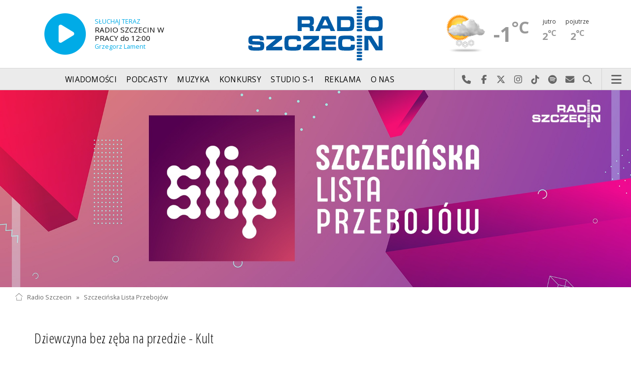

--- FILE ---
content_type: text/html; charset=utf-8
request_url: https://www.google.com/recaptcha/api2/aframe
body_size: 270
content:
<!DOCTYPE HTML><html><head><meta http-equiv="content-type" content="text/html; charset=UTF-8"></head><body><script nonce="L6-8W_xffK1WJXsBR0-6kw">/** Anti-fraud and anti-abuse applications only. See google.com/recaptcha */ try{var clients={'sodar':'https://pagead2.googlesyndication.com/pagead/sodar?'};window.addEventListener("message",function(a){try{if(a.source===window.parent){var b=JSON.parse(a.data);var c=clients[b['id']];if(c){var d=document.createElement('img');d.src=c+b['params']+'&rc='+(localStorage.getItem("rc::a")?sessionStorage.getItem("rc::b"):"");window.document.body.appendChild(d);sessionStorage.setItem("rc::e",parseInt(sessionStorage.getItem("rc::e")||0)+1);localStorage.setItem("rc::h",'1769421904554');}}}catch(b){}});window.parent.postMessage("_grecaptcha_ready", "*");}catch(b){}</script></body></html>